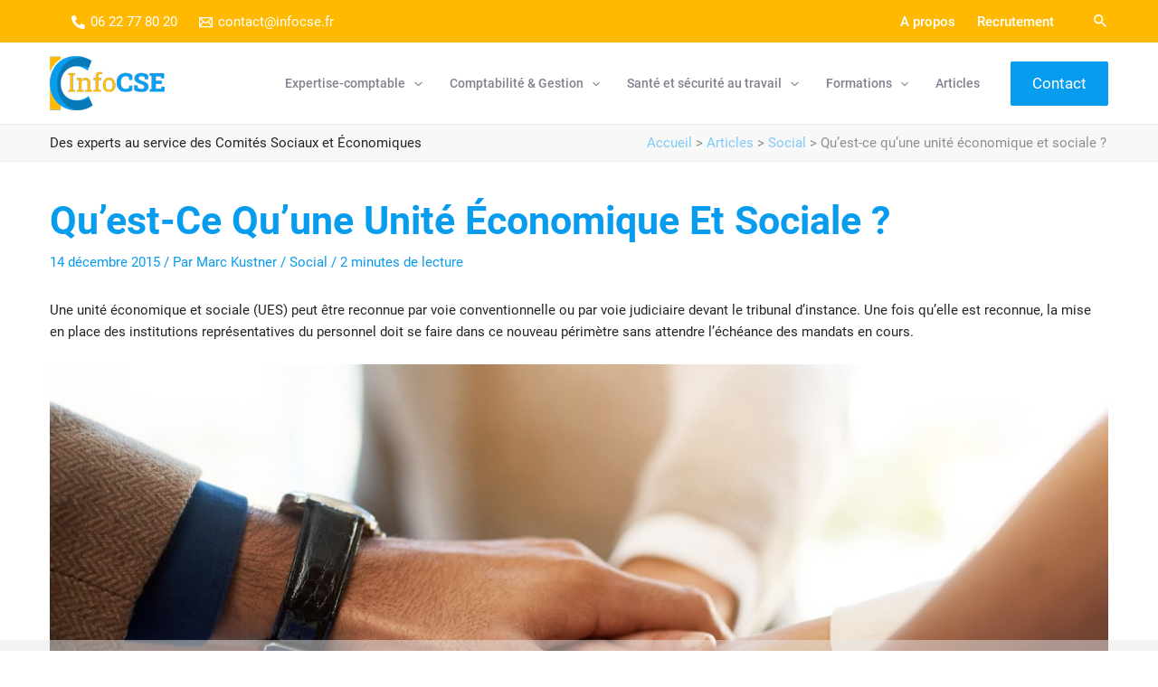

--- FILE ---
content_type: text/css
request_url: https://www.infocse.fr/wp-content/uploads/uag-plugin/assets/19000/uag-css-18521-1674488043.css?ver=2.3.1
body_size: 1992
content:
.uagb-section__wrap{position:relative}.uagb-section__wrap .uagb-section__inner-wrap{position:relative;z-index:2;margin-right:auto;margin-left:auto}.uagb-section__wrap .uagb-section__overlay{position:absolute;top:0;left:0;width:100%;height:100%}.uagb-section__wrap .uagb-section__video-wrap{position:absolute;top:0;left:0;z-index:0;width:100%;height:100%;transition:opacity 1s;overflow:hidden;-webkit-transition:opacity 1s;-o-transition:opacity 1s}.uagb-section__wrap .uagb-section__video-wrap video{display:inline-block;vertical-align:baseline;width:100%;height:100%;max-width:100%;margin:0;background-size:cover;border:none;object-fit:cover;line-height:1;-o-object-fit:cover}@media (min-width: 768px) and (max-width: 1024px){.wp-block-uagb-section.uagb-section__wrap.uagb-section__background-image{background-attachment:scroll}}
.uagb-cta__outer-wrap .uagb-cta__content,.uagb-cta__outer-wrap a.uagb-cta__block-link span,.uagb-cta__outer-wrap .uagb-cta__content-right .uagb-cta__button-wrapper,.uagb-cta__outer-wrap .uagb-cta-typeof-button,.uagb-cta__outer-wrap .uagb-cta__content-right .uagb-cta__block-link,.uagb-cta__outer-wrap .uagb-cta-with-svg{display:inline-block}.uagb-cta__outer-wrap{display:flex;justify-content:space-between}.wp-block-uagb-call-to-action .uagb-cta__buttons{display:inline-flex}.wp-block-uagb-call-to-action .wp-block-button__link{fill:currentColor;justify-content:center}.uagb-cta__button-link-wrapper,.uagb-cta-second__button{display:inline-flex;align-items:center;word-break:keep-all;width:100%}.uagb-cta__title{padding:0;margin:0;display:block}.uagb-cta__content-right .uagb-cta__button-wrapper{float:right}.uagb-cta__link-wrapper.uagb-cta__block-link-style:empty{display:none}a.uagb-cta__block-link,.entry .entry-content a.uagb-cta__block-link,a.uagb-cta__block-link-wrap,.entry .entry-content a.uagb-cta__block-link-wrap{text-decoration:none}a.uagb-cta__block-link:hover,.entry .entry-content a.uagb-cta__block-link:hover,a.uagb-cta__block-link-wrap:hover,.entry .entry-content a.uagb-cta__block-link-wrap:hover .entry .entry-content a.uagb-cta__block-link:hover{color:inherit}.uagb-cta__content-right{text-align:right;justify-content:flex-end}.uagb-cta__left-right-wrap{width:100%;word-break:break-word}.uagb-cta__icon-position-below-title .uagb-cta__left-right-wrap{display:block;min-width:100%;width:100%}.uagb-cta__icon-position-left .uagb-cta__left-right-wrap,.uagb-cta__icon-position-right .uagb-cta__left-right-wrap{display:flex}.uagb-cta__icon-position-right .uagb-cta__left-right-wrap{justify-content:flex-end}.uagb-cta__block-link-icon-after{margin-left:5px;margin-right:0}.uagb-cta__block-link-icon-before{margin-left:0;margin-right:5px}.uagb-cta__block-link-icon,.uagb-cta__block svg{transition:all 200ms linear}.uagb-cta__block{position:relative}.uagb-cta-typeof-button{line-height:1;text-align:center}.uagb-cta__content-right .uagb-cta__button-link-wrapper,.uagb-cta__content-right .uagb-cta-second__button .uagb-cta__content-right .uagb-cta__block-link,.uagb-cta__content-right.uagb-cta__button-valign-middle .uagb-cta__left-right-wrap{display:flex;align-items:center}.uagb-cta__content-right .uagb-cta__button-link-wrapper,.uagb-cta__content-right .uagb-cta-second__button .uagb-cta__content-right .uagb-cta__block-link{justify-content:center}.uagb-cta__link-wrapper a{box-shadow:none;text-decoration:none}.uagb-cta__block,.uagb-cta__content,.uagb-cta__left-right-wrap{z-index:1}.uagb-cta__block-link{cursor:pointer}.uagb-cta__content-right .uagb-cta__block-link{float:right;padding:10px 14px}a.uagb-cta__block-link-wrap{color:inherit}.uagb-cta__content p:empty{display:none}.uagb-cta__button-type-none .uagb-cta__content{width:100%}.uagb-cta-with-svg{height:14px;width:14px;line-height:14px;vertical-align:middle}.uagb-cta__block svg{display:block;height:inherit;width:inherit}.uagb-cta__align-button-after{margin-left:5px}.uagb-cta__align-button-before{margin-right:5px}.uagb-cta__block-link i{font-style:normal}a.uagb-cta__link-to-all{position:absolute;top:0;left:0;width:100%;height:100%;z-index:11}.wp-block-uagb-call-to-action{position:relative}.wp-block-uagb-call-to-action a.uagb-cta__link-to-all{position:absolute;top:0;left:0;width:100%;height:100%;z-index:11}@media only screen and (max-width: 976px){.uagb-cta__content-stacked-tablet,.uagb-cta__content-stacked-tablet .uagb-cta__left-right-wrap{flex-direction:column;text-align:center}.uagb-cta__content-stacked-tablet.uagb-cta__content-right .uagb-cta__button-wrapper{float:none;margin:0 auto}.uagb-cta__content-stacked-tablet .uagb-cta__left-right-wrap .uagb-cta__content{margin-left:0;margin-right:0}.uagb-cta__content-stacked-tablet.uagb-cta__content-right .uagb-cta__left-right-wrap .uagb-cta__content,.uagb-cta__content-stacked-tablet.uagb-cta__content-right .uagb-cta__left-right-wrap .uagb-cta__link-wrapper{width:100% !important}}@media screen and (max-width: 767px){.uagb-cta__content-stacked-mobile,.uagb-cta__content-stacked-mobile .uagb-cta__left-right-wrap{flex-direction:column;text-align:center}.uagb-cta__content-stacked-mobile.uagb-cta__content-right .uagb-cta__button-wrapper{float:none;margin:0 auto}.uagb-cta__content-stacked-mobile .uagb-cta__left-right-wrap .uagb-cta__content{margin-left:0;margin-right:0}.uagb-cta__content-stacked-mobile.uagb-cta__content-right .uagb-cta__left-right-wrap .uagb-cta__content,.uagb-cta__content-stacked-mobile.uagb-cta__content-right .uagb-cta__left-right-wrap .uagb-cta__link-wrapper{width:100% !important}}
.uagb-block-70ca3420.uagb-section__wrap{padding-top: 2%;padding-bottom: 2%;padding-left: 2%;padding-right: 2%;margin-top: 3%;margin-bottom: 3%;border-top-width: 1px;border-left-width: 1px;border-right-width: 1px;border-bottom-width: 1px;border-style: none;margin-right: 0%;margin-left: 0%;max-width: 100%;}.uagb-block-70ca3420 > .uagb-section__video-wrap{opacity: 0.5;}.uagb-block-70ca3420 > .uagb-section__inner-wrap{max-width: 1140px;}.uagb-block-70ca3420.wp-block-uagb-section{box-shadow: 0 0    ;}.uagb-block-70ca3420 > .uagb-section__overlay{background-color: var(--ast-global-color-1);border-radius:    ;}.uagb-block-c6743aba.wp-block-uagb-call-to-action .uagb-cta__title{color: var(--ast-global-color-0);margin-bottom: 10px;}.uagb-block-c6743aba.wp-block-uagb-call-to-action .uagb-cta__desc{color: var(--ast-global-color-5);margin-bottom: 10px;}.uagb-block-c6743aba .uagb-cta__align-button-after{margin-left: 10px;}.uagb-block-c6743aba .uagb-cta__align-button-before{margin-right: 10px;}.uagb-block-c6743aba .uagb-cta__button-wrapper .uagb-cta-with-svg{font-size: 14px;width: 14px;height: 14px;line-height: 14px;}.uagb-block-c6743aba .uagb-cta__button-wrapper .uagb-cta__block-link svg{fill: var(--ast-global-color-5);}.uagb-block-c6743aba.wp-block-uagb-call-to-action a.uagb-cta__button-link-wrapper > svg{margin-right: 10px;font-size: 14px;width: 14px;height: 14px;line-height: 14px;fill: var(--ast-global-color-5);}.uagb-block-c6743aba.wp-block-uagb-call-to-action a.uagb-cta__button-link-wrapper:hover > svg{fill: var(--ast-global-color-0);}.uagb-block-c6743aba.wp-block-uagb-call-to-action a.uagb-cta__button-link-wrapper:focus > svg{fill: var(--ast-global-color-0);}.uagb-block-c6743aba.wp-block-uagb-call-to-action a.uagb-cta-second__button > svg{margin-left: 10px;font-size: 14px;width: 14px;height: 14px;line-height: 14px;}.uagb-block-c6743aba.wp-block-uagb-call-to-action.wp-block-button a.uagb-cta-second__button{align-self: center;height: fit-content;}.uagb-block-c6743aba.wp-block-uagb-call-to-action.wp-block-button a.uagb-cta-second__button:hover{background-color: !important;}.uagb-block-c6743aba.wp-block-uagb-call-to-action.wp-block-button a.uagb-cta-second__button:focus{background-color: !important;}.uagb-block-c6743aba .uagb-cta__button-wrapper a.uagb-cta-typeof-button{font-size: 14px;color: var(--ast-global-color-5);background-color: var(--ast-global-color-0);border-color: var(--ast-global-color-0);border-style: solid;}.uagb-block-c6743aba.wp-block-uagb-call-to-action.wp-block-button .uagb-cta__button-wrapper a.uagb-cta-typeof-button:hover{color: var(--ast-global-color-0);background-color: var(--ast-global-color-5);}.uagb-block-c6743aba.wp-block-uagb-call-to-action.wp-block-button .uagb-cta__button-wrapper a.uagb-cta-typeof-button:focus{color: var(--ast-global-color-0);background-color: var(--ast-global-color-5);}.uagb-block-c6743aba.wp-block-uagb-call-to-action.wp-block-button .uagb-cta__buttons a.uagb-cta__button-link-wrapper.wp-block-button__link{color: var(--ast-global-color-5);background-color: var(--ast-global-color-0);border-color: var(--ast-global-color-0);border-style: solid;}.uagb-block-c6743aba.wp-block-uagb-call-to-action.wp-block-button .uagb-cta__buttons a.uagb-cta__button-link-wrapper.wp-block-button__link:hover{color: var(--ast-global-color-0);background-color: var(--ast-global-color-5);}.uagb-block-c6743aba.wp-block-uagb-call-to-action.wp-block-button .uagb-cta__buttons a.uagb-cta__button-link-wrapper.wp-block-button__link:focus{color: var(--ast-global-color-0);background-color: var(--ast-global-color-5);}.uagb-block-c6743aba .uagb-cta__content-wrap{text-align: left;}.uagb-block-c6743aba .uagb-cta__wrap{width: 70%;text-align: left;}.uagb-block-c6743aba.wp-block-uagb-call-to-action{text-align: left;}.uagb-block-c6743aba .uagb-cta__left-right-wrap .uagb-cta__content{margin-left: 0;}.uagb-block-c6743aba .uagb-cta__buttons{column-gap: 15px;}.uagb-block-c6743aba.wp-block-uagb-call-to-action {display: flex;justify-content: space-between;}.uagb-block-c6743aba .uagb-cta__content-right .uagb-cta__left-right-wrap .uagb-cta__content{width: 70%;}.uagb-block-c6743aba .uagb-cta__content-right .uagb-cta__left-right-wrap .uagb-cta__link-wrapper{width: 30%;}.uagb-block-c6743aba.wp-block-uagb-call-to-action a.uagb-cta__button-link-wrapper {align-self: center;height: fit-content;margin-left: auto;}.uagb-block-c6743aba.wp-block-uagb-call-to-action  {flex-direction: row;align-items: center;}.uagb-block-c6743aba.wp-block-uagb-call-to-action a.uagb-cta__button-link-wrapper{font-size: 14px;}.uagb-block-c6743aba.wp-block-uagb-call-to-action a.uagb-cta-second__button{text-transform: normal;text-decoration: none;font-size: 14px;}.uagb-block-c6743aba .uagb-cta__title{font-weight: 500;font-size: 1.7em;}.uagb-block-c6743aba .uagb-cta__desc{font-weight: 400;font-size: 1.1em;line-height: 1.5em;}@media only screen and (max-width: 976px) {.uagb-block-c6743aba.wp-block-uagb-call-to-action a.uagb-cta-second__button svg{font-size: 14px;width: 14px;height: 14px;line-height: 14px;}.uagb-block-c6743aba.wp-block-uagb-call-to-action a.uagb-cta-second__button{font-size: 14px;}.uagb-block-c6743aba.wp-block-uagb-call-to-action.uagb-cta__content-stacked-tablet {display: inherit;}.uagb-block-c6743aba.uagb-cta__content-stacked-tablet .uagb-cta__wrap{width: 100%;}.uagb-block-c6743aba .uagb-cta__content-right .uagb-cta__left-right-wrap .uagb-cta__link-wrapper{width: 30%;}.uagb-block-c6743aba .uagb-cta__wrap{text-align: center;}.uagb-block-c6743aba.wp-block-uagb-call-to-action {flex-direction: column;align-items: center;}}@media only screen and (max-width: 767px) {.uagb-block-c6743aba.wp-block-uagb-call-to-action a.uagb-cta-second__button svg{font-size: 14px;width: 14px;height: 14px;line-height: 14px;}.uagb-block-c6743aba.wp-block-uagb-call-to-action a.uagb-cta-second__button{font-size: 14px;}.uagb-block-c6743aba.wp-block-uagb-call-to-action.uagb-cta__content-stacked-mobile {display: inherit;}.uagb-block-c6743aba.uagb-cta__content-stacked-mobile .uagb-cta__wrap{width: 100%;}.uagb-block-c6743aba .uagb-cta__content-right .uagb-cta__left-right-wrap .uagb-cta__link-wrapper{width: 30%;}.uagb-block-c6743aba .uagb-cta__wrap{text-align: center;}.uagb-block-c6743aba.wp-block-uagb-call-to-action {flex-direction: column;align-items: center;}}.uagb-icon-list__wrap{display:flex;align-items:flex-start;justify-content:flex-start}.wp-block-uagb-icon-list-child{padding:0;transition:all 0.2s;display:inline-flex;color:#3a3a3a;align-items:center;text-decoration:none;box-shadow:none}.wp-block-uagb-icon-list-child span.uagb-icon-list__source-wrap{display:block;align-items:center}.uagb-icon-list__source-wrap svg{display:block}.uagb-icon-list__source-image{width:40px}.uagb-icon-list__outer-wrap .uagb-icon-list__content-wrap{color:#3a3a3a;display:flex;align-items:center}
.wp-block-uagb-icon-list.uagb-block-1dd2371a .uagb-icon-list__source-image{width: 15px;}.wp-block-uagb-icon-list.uagb-block-1dd2371a .wp-block-uagb-icon-list-child .uagb-icon-list__source-wrap svg{width: 15px;height: 15px;font-size: 15px;}.wp-block-uagb-icon-list.uagb-block-1dd2371a .wp-block-uagb-icon-list-child .uagb-icon-list__source-wrap{padding: 0px;border-radius: 0px;border-width: 0px;align-self: center;}.wp-block-uagb-icon-list.uagb-block-1dd2371a .wp-block-uagb-icon-list-child .uagb-icon-list__label{text-decoration: !important;line-height: em;}.wp-block-uagb-icon-list.uagb-block-1dd2371a .uagb-icon-list__wrap{display: flex;flex-direction: column;justify-content: center;-webkit-box-pack: center;-ms-flex-pack: center;-webkit-box-align: flex-start;-ms-flex-align: flex-start;align-items: flex-start;}.wp-block-uagb-icon-list.uagb-block-1dd2371a .uagb-icon-list__label{text-align: left;}.wp-block-uagb-icon-list.uagb-block-1dd2371a .wp-block-uagb-icon-list-child{text-decoration: !important;line-height: em;}.wp-block-uagb-icon-list.uagb-block-1dd2371a.wp-block-uagb-icon-list .wp-block-uagb-icon-list-child{margin-left: 0;margin-right: 0;margin-bottom: 10px;}.wp-block-uagb-icon-list.uagb-block-1dd2371a .uagb-icon-list__source-wrap{margin-right: 15px;}@media only screen and (max-width: 976px) {.wp-block-uagb-icon-list.uagb-block-1dd2371a .uagb-icon-list__source-image{width: 15px;}.wp-block-uagb-icon-list.uagb-block-1dd2371a .wp-block-uagb-icon-list-child .uagb-icon-list__source-wrap svg{width: 15px;height: 15px;font-size: 15px;}.wp-block-uagb-icon-list.uagb-block-1dd2371a .wp-block-uagb-icon-list-child .uagb-icon-list__source-wrap {padding: 0px;border-width: 0px;align-self: center;}.wp-block-uagb-icon-list.uagb-block-1dd2371a .uagb-icon-list__wrap{display: flex;flex-direction: column;justify-content: center;-webkit-box-pack: center;-ms-flex-pack: center;-webkit-box-align: flex-start;-ms-flex-align: flex-start;align-items: flex-start;}.wp-block-uagb-icon-list.uagb-block-1dd2371a.wp-block-uagb-icon-list .wp-block-uagb-icon-list-child{margin-left: 0;margin-right: 0;margin-bottom: 10px;}}@media only screen and (max-width: 767px) {.wp-block-uagb-icon-list.uagb-block-1dd2371a .uagb-icon-list__source-image{width: 15px;}.wp-block-uagb-icon-list.uagb-block-1dd2371a .wp-block-uagb-icon-list-child .uagb-icon-list__source-wrap svg{width: 15px;height: 15px;font-size: 15px;}.wp-block-uagb-icon-list.uagb-block-1dd2371a .wp-block-uagb-icon-list-child .uagb-icon-list__source-wrap{padding: 0px;border-width: 0px;align-self: center;}.wp-block-uagb-icon-list.uagb-block-1dd2371a .uagb-icon-list__wrap{display: flex;flex-direction: column;justify-content: center;-webkit-box-pack: center;-ms-flex-pack: center;-webkit-box-align: flex-start;-ms-flex-align: flex-start;align-items: flex-start;}.wp-block-uagb-icon-list.uagb-block-1dd2371a.wp-block-uagb-icon-list .wp-block-uagb-icon-list-child{margin-left: 0;margin-right: 0;margin-bottom: 10px;}}